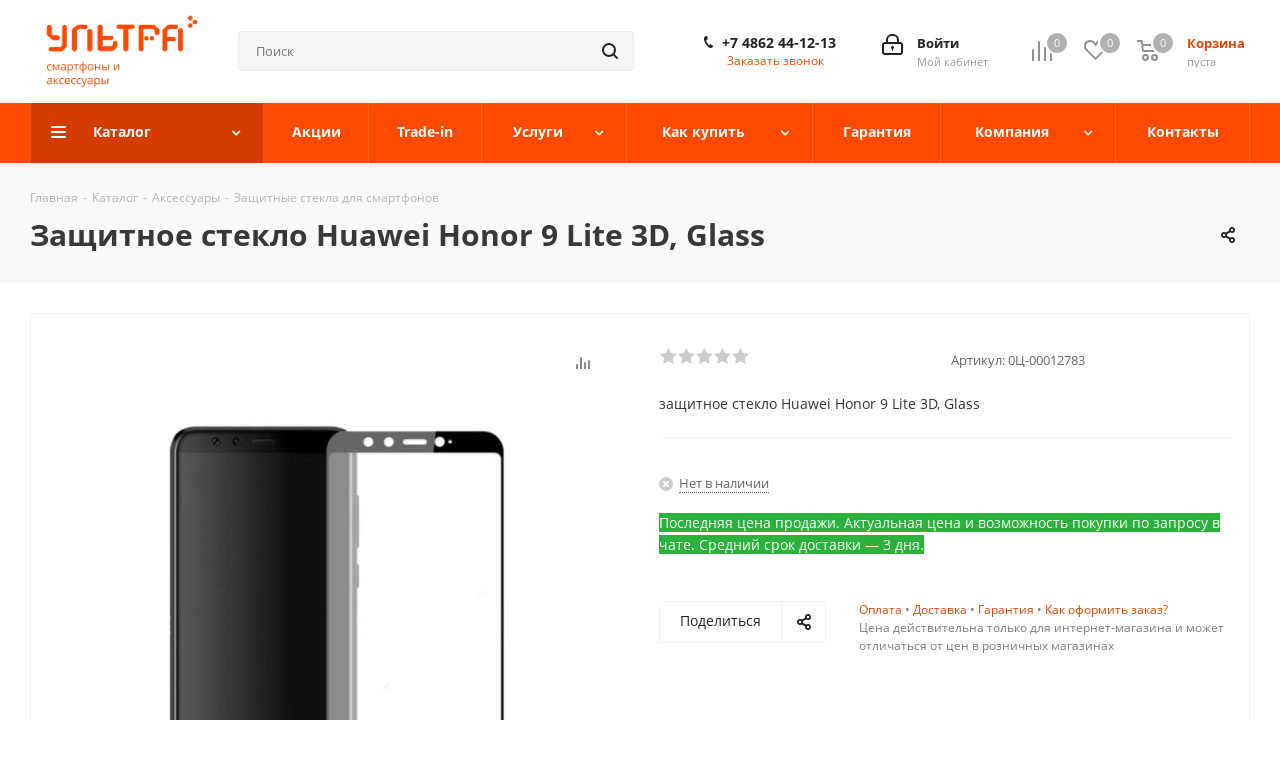

--- FILE ---
content_type: text/html; charset=UTF-8
request_url: https://ultra-orel.ru/bitrix/components/bitrix/catalog.bigdata.products/ajax.php?AJAX_ITEMS=undefined&RID=undefined
body_size: 2097
content:
<script>
			BX.cookie_prefix = 'BITRIX_SM';
			BX.cookie_domain = '';
			BX.current_server_time = '1770105735';

			if (!JCCatalogBigdataProducts.productsByRecommendation)
			{
				JCCatalogBigdataProducts.productsByRecommendation = [];
			}

			JCCatalogBigdataProducts.productsByRecommendation[32466] = "mostviewed";
JCCatalogBigdataProducts.productsByRecommendation[32470] = "mostviewed";
JCCatalogBigdataProducts.productsByRecommendation[32479] = "mostviewed";
JCCatalogBigdataProducts.productsByRecommendation[32480] = "mostviewed";


			BX.ready(function(){
				bx_rcm_adaptive_recommendation_event_attaching([{'productId':'32466','productUrl':'/catalog/zashchitnoe-steklo-xiaomi-redmi-4x-5a-finity/','recommendationId':'mostviewed'},{'productId':'32470','productUrl':'/catalog/zashchitnoe-steklo-xiaomi-mi-note-2/','recommendationId':'mostviewed'},{'productId':'32479','productUrl':'/catalog/zashchitnoe-steklo-xiaomi-redmi-4x-5a-3d/','recommendationId':'mostviewed'},{'productId':'32480','productUrl':'/catalog/zashchitnoe-steklo-xiaomi-redmi-5-plus-monarch/','recommendationId':'mostviewed'}], 'bigdata_recommended_products_Zz2YMH_items');
			});
		</script><!--'start_frame_cache_Zz2YMH'-->		<input type="hidden" name="bigdata_recommendation_id" value="">
			<span id="bigdata_recommended_products_Zz2YMH_items" class="bigdata_recommended_products_items flexslider loading_state shadow border custom_flex top_right" data-plugin-options='{"animation": "slide", "animationSpeed": 600, "directionNav": true, "controlNav" :false, "animationLoop": true, "slideshow": false, "controlsContainer": ".tabs_slider_navigation.RECOMENDATION_nav", "counts": [4,3,3,2,1]}'>
		<ul class="tabs_slider RECOMENDATION_slides slides catalog_block">
																	<li class="catalog_item visible js-notice-block" id="bx_1182278561_3246632466">
																			<div class="inner_wrap">
						<div class="image_wrapper_block js-notice-block__image">
								<div class="stickers">
																																			</div>								
																	<div class="like_icons">
																															<div class="compare_item_button">
												<span title="Сравнить" class="compare_item to" data-iblock="47" data-item="32466" ><i></i></span>
												<span title="В сравнении" class="compare_item in added" style="display: none;" data-iblock="47" data-item="32466"><i></i></span>
											</div>
																															<div class="fast_view_wrapper">
												<span>
																										<i class="fast_view_block" data-event="jqm" data-param-form_id="fast_view" data-param-iblock_id="47" data-param-id="32466" data-param-fid="" data-param-item_href="%2Fcatalog%2Fzashchitnoe-steklo-xiaomi-redmi-4x-5a-finity%2F" title="Быстрый просмотр" data-name="fast_view">
													</i>
												</span>
											</div>
																			</div>
																																																			<a href="/catalog/zashchitnoe-steklo-xiaomi-redmi-4x-5a-finity/" class="thumb shine">
							<span class="section-gallery-wrapper flexbox">
																										<span class="section-gallery-wrapper__item _active">
										<span class="section-gallery-wrapper__item-nav section-gallery-wrapper__item_hidden "></span>
										<img class="lazy img-responsive" src="/upload/iblock/c98/91b97l7l5rn9v8lq2o6qx8xny2uif8sh.jpg" alt="4x" title="4x" />
									</span>
															</span>
						</a>
																					
						</div>
						<div class="item_info">
							<div class="item_info--top_block">
								<div class="item-title js-notice-block__title">
									<a href="/catalog/zashchitnoe-steklo-xiaomi-redmi-4x-5a-finity/" class="dark_link"><span>Защитное стекло Xiaomi Redmi 4X/5A, Finity</span></a>
								</div>
																	<div class="rating">
																					<div class="blog-info__rating--top-info EXTENDED">
												<div class="votes_block nstar with-text">
													<div class="ratings">
																												<div class="inner_rating" title="">
																															<div class="item-rating "></div>
																															<div class="item-rating "></div>
																															<div class="item-rating "></div>
																															<div class="item-rating "></div>
																															<div class="item-rating "></div>
																													</div>
													</div>
												</div>
											</div>
																			</div>
																<div class="sa_block">
									<div class="item-stock  "  ><span class="icon  order"></span><span class="value">Нет в наличии</span></div>								</div>
							</div>	
							<div class="item_info--bottom_block>">	
								<div class="cost prices clearfix">
																																				</div>
							</div>	
						</div>
						<div class="footer_button">
																<div class="counter_wrapp">
																				<div id="" class="button_block wide">
											<!--noindex-->
												<a class="btn btn-default transition_bg basket read_more" rel="nofollow" href="/catalog/zashchitnoe-steklo-xiaomi-redmi-4x-5a-finity/" data-item="32466">Подробнее</a><span class="hidden" data-js-item-name="Защитное стекло Xiaomi Redmi 4X/5A, Finity"></span>											<!--/noindex-->
										</div>
									</div>
													</div>
					</div>
									</li>
																				<li class="catalog_item visible js-notice-block" id="bx_1182278561_3247032470">
																			<div class="inner_wrap">
						<div class="image_wrapper_block js-notice-block__image">
								<div class="stickers">
																																			</div>								
																	<div class="like_icons">
																															<div class="compare_item_button">
												<span title="Сравнить" class="compare_item to" data-iblock="47" data-item="32470" ><i></i></span>
												<span title="В сравнении" class="compare_item in added" style="display: none;" data-iblock="47" data-item="32470"><i></i></span>
											</div>
																															<div class="fast_view_wrapper">
												<span>
																										<i class="fast_view_block" data-event="jqm" data-param-form_id="fast_view" data-param-iblock_id="47" data-param-id="32470" data-param-fid="" data-param-item_href="%2Fcatalog%2Fzashchitnoe-steklo-xiaomi-mi-note-2%2F" title="Быстрый просмотр" data-name="fast_view">
													</i>
												</span>
											</div>
																			</div>
																																																			<a href="/catalog/zashchitnoe-steklo-xiaomi-mi-note-2/" class="thumb shine">
							<span class="section-gallery-wrapper flexbox">
																										<span class="section-gallery-wrapper__item _active">
										<span class="section-gallery-wrapper__item-nav section-gallery-wrapper__item_hidden "></span>
										<img class="lazy img-responsive" src="/upload/iblock/58a/i1yaowrnpt0xbfnibv3g2mq7g2lkj9qk.jpg" alt="zashchitnoye_steklo_dlya_xiaomi_mi_note_2" title="zashchitnoye_steklo_dlya_xiaomi_mi_note_2" />
									</span>
															</span>
						</a>
																					
						</div>
						<div class="item_info">
							<div class="item_info--top_block">
								<div class="item-title js-notice-block__title">
									<a href="/catalog/zashchitnoe-steklo-xiaomi-mi-note-2/" class="dark_link"><span>Защитное стекло Xiaomi Mi Note 2</span></a>
								</div>
																	<div class="rating">
																					<div class="blog-info__rating--top-info EXTENDED">
												<div class="votes_block nstar with-text">
													<div class="ratings">
																												<div class="inner_rating" title="">
																															<div class="item-rating "></div>
																															<div class="item-rating "></div>
																															<div class="item-rating "></div>
																															<div class="item-rating "></div>
																															<div class="item-rating "></div>
																													</div>
													</div>
												</div>
											</div>
																			</div>
																<div class="sa_block">
									<div class="item-stock  "  ><span class="icon  order"></span><span class="value">Нет в наличии</span></div>								</div>
							</div>	
							<div class="item_info--bottom_block>">	
								<div class="cost prices clearfix">
																																				</div>
							</div>	
						</div>
						<div class="footer_button">
																<div class="counter_wrapp">
																				<div id="" class="button_block wide">
											<!--noindex-->
												<a class="btn btn-default transition_bg basket read_more" rel="nofollow" href="/catalog/zashchitnoe-steklo-xiaomi-mi-note-2/" data-item="32470">Подробнее</a><span class="hidden" data-js-item-name="Защитное стекло Xiaomi Mi Note 2"></span>											<!--/noindex-->
										</div>
									</div>
													</div>
					</div>
									</li>
																				<li class="catalog_item visible js-notice-block" id="bx_1182278561_3247932479">
																			<div class="inner_wrap">
						<div class="image_wrapper_block js-notice-block__image">
								<div class="stickers">
																																			</div>								
																	<div class="like_icons">
																															<div class="compare_item_button">
												<span title="Сравнить" class="compare_item to" data-iblock="47" data-item="32479" ><i></i></span>
												<span title="В сравнении" class="compare_item in added" style="display: none;" data-iblock="47" data-item="32479"><i></i></span>
											</div>
																															<div class="fast_view_wrapper">
												<span>
																										<i class="fast_view_block" data-event="jqm" data-param-form_id="fast_view" data-param-iblock_id="47" data-param-id="32479" data-param-fid="" data-param-item_href="%2Fcatalog%2Fzashchitnoe-steklo-xiaomi-redmi-4x-5a-3d%2F" title="Быстрый просмотр" data-name="fast_view">
													</i>
												</span>
											</div>
																			</div>
																																																			<a href="/catalog/zashchitnoe-steklo-xiaomi-redmi-4x-5a-3d/" class="thumb shine">
							<span class="section-gallery-wrapper flexbox">
																										<span class="section-gallery-wrapper__item _active">
										<span class="section-gallery-wrapper__item-nav section-gallery-wrapper__item_hidden "></span>
										<img class="lazy img-responsive" src="/upload/iblock/964/30oa9ouf0n4cbscnw79ccnki7t73ucbk.jpg" alt="4x" title="4x" />
									</span>
															</span>
						</a>
																					
						</div>
						<div class="item_info">
							<div class="item_info--top_block">
								<div class="item-title js-notice-block__title">
									<a href="/catalog/zashchitnoe-steklo-xiaomi-redmi-4x-5a-3d/" class="dark_link"><span>Защитное стекло Xiaomi Redmi 4X/5A/Go 3D</span></a>
								</div>
																	<div class="rating">
																					<div class="blog-info__rating--top-info EXTENDED">
												<div class="votes_block nstar with-text">
													<div class="ratings">
																												<div class="inner_rating" title="">
																															<div class="item-rating "></div>
																															<div class="item-rating "></div>
																															<div class="item-rating "></div>
																															<div class="item-rating "></div>
																															<div class="item-rating "></div>
																													</div>
													</div>
												</div>
											</div>
																			</div>
																<div class="sa_block">
									<div class="item-stock  "  ><span class="icon  order"></span><span class="value">Нет в наличии</span></div>								</div>
							</div>	
							<div class="item_info--bottom_block>">	
								<div class="cost prices clearfix">
																																<div class="price" >
													от <span class="values_wrapper">500 &#8381;</span> 											</div>
																																	
																								</div>
							</div>	
						</div>
						<div class="footer_button">
															<a class="btn btn-default basket read_more" rel="nofollow" href="/catalog/zashchitnoe-steklo-xiaomi-redmi-4x-5a-3d/" data-item="32479">Подробнее</a><span class="hidden" data-js-item-name="Защитное стекло Xiaomi Redmi 4X/5A/Go 3D"></span>													</div>
					</div>
									</li>
																				<li class="catalog_item visible js-notice-block" id="bx_1182278561_3248032480">
																			<div class="inner_wrap">
						<div class="image_wrapper_block js-notice-block__image">
								<div class="stickers">
																																			</div>								
																	<div class="like_icons">
																															<div class="compare_item_button">
												<span title="Сравнить" class="compare_item to" data-iblock="47" data-item="32480" ><i></i></span>
												<span title="В сравнении" class="compare_item in added" style="display: none;" data-iblock="47" data-item="32480"><i></i></span>
											</div>
																															<div class="fast_view_wrapper">
												<span>
																										<i class="fast_view_block" data-event="jqm" data-param-form_id="fast_view" data-param-iblock_id="47" data-param-id="32480" data-param-fid="" data-param-item_href="%2Fcatalog%2Fzashchitnoe-steklo-xiaomi-redmi-5-plus-monarch%2F" title="Быстрый просмотр" data-name="fast_view">
													</i>
												</span>
											</div>
																			</div>
																																																			<a href="/catalog/zashchitnoe-steklo-xiaomi-redmi-5-plus-monarch/" class="thumb shine">
							<span class="section-gallery-wrapper flexbox">
																										<span class="section-gallery-wrapper__item _active">
										<span class="section-gallery-wrapper__item-nav section-gallery-wrapper__item_hidden "></span>
										<img class="lazy img-responsive" src="/upload/iblock/dd8/0thqtfc0xgjy3fh3do820khjeiby5wni.jpg" alt="redmi5+" title="redmi5+" />
									</span>
															</span>
						</a>
																					
						</div>
						<div class="item_info">
							<div class="item_info--top_block">
								<div class="item-title js-notice-block__title">
									<a href="/catalog/zashchitnoe-steklo-xiaomi-redmi-5-plus-monarch/" class="dark_link"><span>Защитное стекло Xiaomi Redmi 5 Plus, Monarch</span></a>
								</div>
																	<div class="rating">
																					<div class="blog-info__rating--top-info EXTENDED">
												<div class="votes_block nstar with-text">
													<div class="ratings">
																												<div class="inner_rating" title="">
																															<div class="item-rating "></div>
																															<div class="item-rating "></div>
																															<div class="item-rating "></div>
																															<div class="item-rating "></div>
																															<div class="item-rating "></div>
																													</div>
													</div>
												</div>
											</div>
																			</div>
																<div class="sa_block">
									<div class="item-stock  "  ><span class="icon  order"></span><span class="value">Нет в наличии</span></div>								</div>
							</div>	
							<div class="item_info--bottom_block>">	
								<div class="cost prices clearfix">
																																				</div>
							</div>	
						</div>
						<div class="footer_button">
																<div class="counter_wrapp">
																				<div id="" class="button_block wide">
											<!--noindex-->
												<a class="btn btn-default transition_bg basket read_more" rel="nofollow" href="/catalog/zashchitnoe-steklo-xiaomi-redmi-5-plus-monarch/" data-item="32480">Подробнее</a><span class="hidden" data-js-item-name="Защитное стекло Xiaomi Redmi 5 Plus, Monarch"></span>											<!--/noindex-->
										</div>
									</div>
													</div>
					</div>
									</li>
										</ul>
	</span>
	
	<script>
		$(document).ready(function(){
			$('.tabs li[data-code="RECOMENDATION"]').show();
			setBasketStatusBtn();
		})
	</script>
<!--'end_frame_cache_Zz2YMH'--><script>
	touchItemBlock('.catalog_item a');
		</script>


--- FILE ---
content_type: application/javascript
request_url: https://ultra-orel.ru/bitrix/js/sl3w.optimizedjivosite/script.min.js?16923550791494
body_size: 534
content:
document.addEventListener("DOMContentLoaded",function(){const g=document;const j=window;const i="sl3w_optimizedjivosite-params";const k=g.getElementById(i);const c=JSON.parse(k.getAttribute("data-params"));const f=c.widget_id;const e=c.optimize;const h="Sl3wJivoSiteLoaded";g.jivositeloaded=0;function b(){const l=g.createElement("script");l.type="text/javascript";l.async=true;l.src="//code.jivosite.com/script/widget/"+f;const d=g.getElementsByTagName("script")[0];d.parentNode.insertBefore(l,d)}function a(){if(j.detachEvent){j.detachEvent("onscroll",a);j.detachEvent("onmousemove",a);j.detachEvent("ontouchmove",a);j.detachEvent("onresize",a)}else{j.removeEventListener("scroll",a,false);j.removeEventListener("mousemove",a,false);j.removeEventListener("touchmove",a,false);j.removeEventListener("resize",a,false)}if(g.readyState==="complete"){b()}else{if(j.attachEvent){j.attachEvent("onload",b)}else{j.addEventListener("load",b,false)}}const d=new Date();d.setTime(d.getTime()+60*60*28*1000);g.cookie=h+"=1;path=/;expires="+d.toGMTString()}if(f){if(e){if(g.cookie.search(h)<0){if(j.attachEvent){j.attachEvent("onscroll",a);j.attachEvent("onmousemove",a);j.attachEvent("ontouchmove",a);j.attachEvent("onresize",a)}else{j.addEventListener("scroll",a,{capture:false,passive:true});j.addEventListener("mousemove",a,{capture:false,passive:true});j.addEventListener("touchmove",a,{capture:false,passive:true});j.addEventListener("resize",a,{capture:false,passive:true})}}else{a()}}else{b()}}});